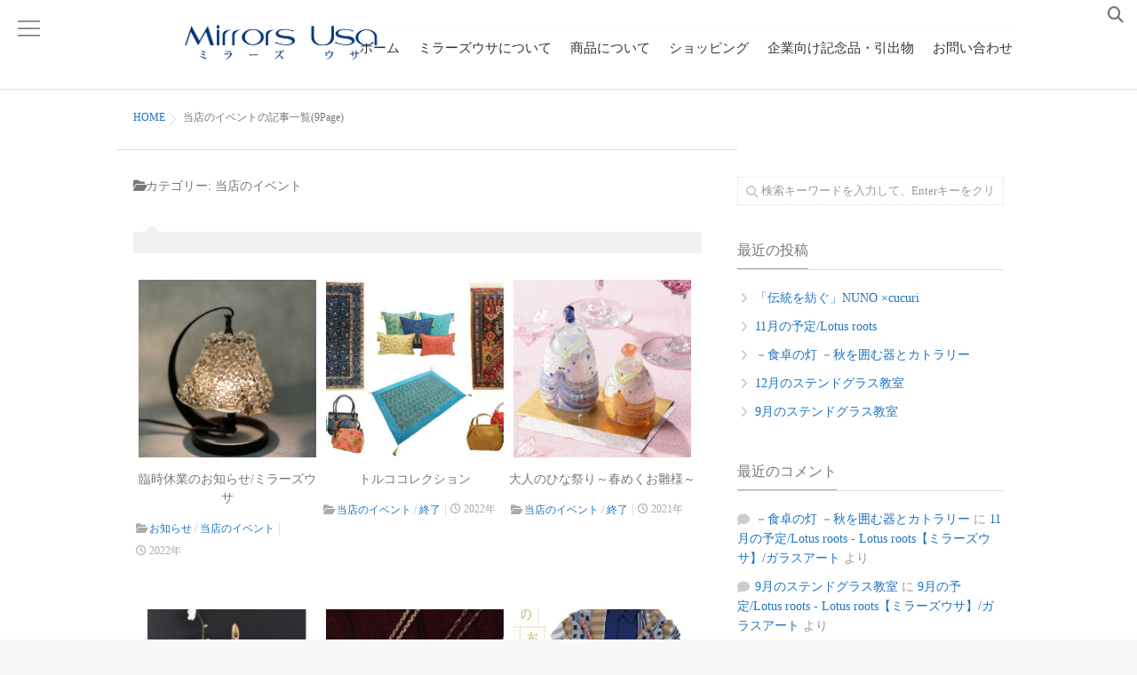

--- FILE ---
content_type: text/html; charset=UTF-8
request_url: https://m-usa.co.jp/?cat=61&paged=9
body_size: 10036
content:
<!DOCTYPE html> <!--[if lt IE 7 ]><html dir="ltr" lang="ja" prefix="og: https://ogp.me/ns#" class="ie6 oldie no-js"> <![endif]--> <!--[if IE 7 ]><html dir="ltr" lang="ja" prefix="og: https://ogp.me/ns#" class="ie7 oldie no-js"> <![endif]--> <!--[if IE 8 ]><html dir="ltr" lang="ja" prefix="og: https://ogp.me/ns#" class="ie8 oldie no-js"> <![endif]--> <!--[if IE 9 ]><html dir="ltr" lang="ja" prefix="og: https://ogp.me/ns#" class="ie9 no-js"> <![endif]--> <!--[if (gt IE 9)|!(IE)]><!--><html dir="ltr" lang="ja" prefix="og: https://ogp.me/ns#" class="js"> <!--<![endif]--><head><meta charset="UTF-8"><link media="all" href="https://m-usa.co.jp/wp-content/cache/autoptimize/css/autoptimize_41a2d2ae93c8162d2b2b71c2195f04e1.css" rel="stylesheet"><title>当店のイベント - Lotus roots【ミラーズウサ】/ガラスアート - Page 9</title><meta name="description" content="- Page 9" /><meta name="robots" content="noindex, nofollow, max-image-preview:large" /><link rel="canonical" href="https://m-usa.co.jp/?cat=61/page/9" /><link rel="prev" href="https://m-usa.co.jp/?cat=61&#038;paged=8" /><meta name="generator" content="All in One SEO (AIOSEO) 4.8.8" /> <script type="application/ld+json" class="aioseo-schema">{"@context":"https:\/\/schema.org","@graph":[{"@type":"BreadcrumbList","@id":"https:\/\/m-usa.co.jp\/?cat=61&paged=9#breadcrumblist","itemListElement":[{"@type":"ListItem","@id":"https:\/\/m-usa.co.jp#listItem","position":1,"name":"\u30db\u30fc\u30e0","item":"https:\/\/m-usa.co.jp","nextItem":{"@type":"ListItem","@id":"https:\/\/m-usa.co.jp\/?cat=61#listItem","name":"\u5f53\u5e97\u306e\u30a4\u30d9\u30f3\u30c8"}},{"@type":"ListItem","@id":"https:\/\/m-usa.co.jp\/?cat=61#listItem","position":2,"name":"\u5f53\u5e97\u306e\u30a4\u30d9\u30f3\u30c8","item":"https:\/\/m-usa.co.jp\/?cat=61","nextItem":{"@type":"ListItem","@id":"https:\/\/m-usa.co.jp#listItem","name":"\u30da\u30fc\u30b8 9"},"previousItem":{"@type":"ListItem","@id":"https:\/\/m-usa.co.jp#listItem","name":"\u30db\u30fc\u30e0"}},{"@type":"ListItem","@id":"https:\/\/m-usa.co.jp#listItem","position":3,"name":"\u30da\u30fc\u30b8 9","previousItem":{"@type":"ListItem","@id":"https:\/\/m-usa.co.jp\/?cat=61#listItem","name":"\u5f53\u5e97\u306e\u30a4\u30d9\u30f3\u30c8"}}]},{"@type":"CollectionPage","@id":"https:\/\/m-usa.co.jp\/?cat=61&paged=9#collectionpage","url":"https:\/\/m-usa.co.jp\/?cat=61&paged=9","name":"\u5f53\u5e97\u306e\u30a4\u30d9\u30f3\u30c8 - Lotus roots\u3010\u30df\u30e9\u30fc\u30ba\u30a6\u30b5\u3011\/\u30ac\u30e9\u30b9\u30a2\u30fc\u30c8 - Page 9","description":"- Page 9","inLanguage":"ja","isPartOf":{"@id":"https:\/\/m-usa.co.jp\/#website"},"breadcrumb":{"@id":"https:\/\/m-usa.co.jp\/?cat=61&paged=9#breadcrumblist"}},{"@type":"Organization","@id":"https:\/\/m-usa.co.jp\/#organization","name":"Mirror's Usa\u3010\u30df\u30e9\u30fc\u30ba\u30a6\u30b5\u3011","description":"\u30ac\u30e9\u30b9\u30a2\u30fc\u30c8\u4f5c\u54c1\u306e\u5236\u4f5c\u8ca9\u58f2\u30fb\u30bb\u30ec\u30af\u30c8\u30b7\u30e7\u30c3\u30d7","url":"https:\/\/m-usa.co.jp\/","telephone":"+81897563637","logo":{"@type":"ImageObject","url":"https:\/\/m-usa.co.jp\/wp-content\/uploads\/2021\/05\/logo02.png","@id":"https:\/\/m-usa.co.jp\/?cat=61&paged=9\/#organizationLogo","width":1000,"height":363},"image":{"@id":"https:\/\/m-usa.co.jp\/?cat=61&paged=9\/#organizationLogo"}},{"@type":"WebSite","@id":"https:\/\/m-usa.co.jp\/#website","url":"https:\/\/m-usa.co.jp\/","name":"Mirror's Usa\u3010\u30df\u30e9\u30fc\u30ba\u30a6\u30b5\u3011\/\u30ac\u30e9\u30b9\u30a2\u30fc\u30c8","description":"\u30ac\u30e9\u30b9\u30a2\u30fc\u30c8\u4f5c\u54c1\u306e\u5236\u4f5c\u8ca9\u58f2\u30fb\u30bb\u30ec\u30af\u30c8\u30b7\u30e7\u30c3\u30d7","inLanguage":"ja","publisher":{"@id":"https:\/\/m-usa.co.jp\/#organization"}}]}</script> <meta http-equiv="Expires" content="604800"><meta http-equiv="X-UA-Compatible" content="IE=edge,chrome=1" /><meta name="viewport" content="width=device-width, initial-scale=1.0"><link rel='dns-prefetch' href='//ajax.googleapis.com' /><link rel='dns-prefetch' href='//maps.google.com' /><link rel="alternate" type="application/rss+xml" title="Lotus roots【ミラーズウサ】/ガラスアート &raquo; フィード" href="https://m-usa.co.jp/?feed=rss2" /><link rel="alternate" type="application/rss+xml" title="Lotus roots【ミラーズウサ】/ガラスアート &raquo; コメントフィード" href="https://m-usa.co.jp/?feed=comments-rss2" /><link rel="alternate" type="application/rss+xml" title="Lotus roots【ミラーズウサ】/ガラスアート &raquo; 当店のイベント カテゴリーのフィード" href="https://m-usa.co.jp/?feed=rss2&#038;cat=61" />  <script src="//www.googletagmanager.com/gtag/js?id=G-F309Z2N7C1"  data-cfasync="false" data-wpfc-render="false" type="text/javascript" async></script> <script data-cfasync="false" data-wpfc-render="false" type="text/javascript">var mi_version = '9.10.0';
				var mi_track_user = true;
				var mi_no_track_reason = '';
								var MonsterInsightsDefaultLocations = {"page_location":"https:\/\/m-usa.co.jp\/?cat=61&paged=9"};
								if ( typeof MonsterInsightsPrivacyGuardFilter === 'function' ) {
					var MonsterInsightsLocations = (typeof MonsterInsightsExcludeQuery === 'object') ? MonsterInsightsPrivacyGuardFilter( MonsterInsightsExcludeQuery ) : MonsterInsightsPrivacyGuardFilter( MonsterInsightsDefaultLocations );
				} else {
					var MonsterInsightsLocations = (typeof MonsterInsightsExcludeQuery === 'object') ? MonsterInsightsExcludeQuery : MonsterInsightsDefaultLocations;
				}

								var disableStrs = [
										'ga-disable-G-F309Z2N7C1',
									];

				/* Function to detect opted out users */
				function __gtagTrackerIsOptedOut() {
					for (var index = 0; index < disableStrs.length; index++) {
						if (document.cookie.indexOf(disableStrs[index] + '=true') > -1) {
							return true;
						}
					}

					return false;
				}

				/* Disable tracking if the opt-out cookie exists. */
				if (__gtagTrackerIsOptedOut()) {
					for (var index = 0; index < disableStrs.length; index++) {
						window[disableStrs[index]] = true;
					}
				}

				/* Opt-out function */
				function __gtagTrackerOptout() {
					for (var index = 0; index < disableStrs.length; index++) {
						document.cookie = disableStrs[index] + '=true; expires=Thu, 31 Dec 2099 23:59:59 UTC; path=/';
						window[disableStrs[index]] = true;
					}
				}

				if ('undefined' === typeof gaOptout) {
					function gaOptout() {
						__gtagTrackerOptout();
					}
				}
								window.dataLayer = window.dataLayer || [];

				window.MonsterInsightsDualTracker = {
					helpers: {},
					trackers: {},
				};
				if (mi_track_user) {
					function __gtagDataLayer() {
						dataLayer.push(arguments);
					}

					function __gtagTracker(type, name, parameters) {
						if (!parameters) {
							parameters = {};
						}

						if (parameters.send_to) {
							__gtagDataLayer.apply(null, arguments);
							return;
						}

						if (type === 'event') {
														parameters.send_to = monsterinsights_frontend.v4_id;
							var hookName = name;
							if (typeof parameters['event_category'] !== 'undefined') {
								hookName = parameters['event_category'] + ':' + name;
							}

							if (typeof MonsterInsightsDualTracker.trackers[hookName] !== 'undefined') {
								MonsterInsightsDualTracker.trackers[hookName](parameters);
							} else {
								__gtagDataLayer('event', name, parameters);
							}
							
						} else {
							__gtagDataLayer.apply(null, arguments);
						}
					}

					__gtagTracker('js', new Date());
					__gtagTracker('set', {
						'developer_id.dZGIzZG': true,
											});
					if ( MonsterInsightsLocations.page_location ) {
						__gtagTracker('set', MonsterInsightsLocations);
					}
										__gtagTracker('config', 'G-F309Z2N7C1', {"forceSSL":"true","link_attribution":"true"} );
										window.gtag = __gtagTracker;										(function () {
						/* https://developers.google.com/analytics/devguides/collection/analyticsjs/ */
						/* ga and __gaTracker compatibility shim. */
						var noopfn = function () {
							return null;
						};
						var newtracker = function () {
							return new Tracker();
						};
						var Tracker = function () {
							return null;
						};
						var p = Tracker.prototype;
						p.get = noopfn;
						p.set = noopfn;
						p.send = function () {
							var args = Array.prototype.slice.call(arguments);
							args.unshift('send');
							__gaTracker.apply(null, args);
						};
						var __gaTracker = function () {
							var len = arguments.length;
							if (len === 0) {
								return;
							}
							var f = arguments[len - 1];
							if (typeof f !== 'object' || f === null || typeof f.hitCallback !== 'function') {
								if ('send' === arguments[0]) {
									var hitConverted, hitObject = false, action;
									if ('event' === arguments[1]) {
										if ('undefined' !== typeof arguments[3]) {
											hitObject = {
												'eventAction': arguments[3],
												'eventCategory': arguments[2],
												'eventLabel': arguments[4],
												'value': arguments[5] ? arguments[5] : 1,
											}
										}
									}
									if ('pageview' === arguments[1]) {
										if ('undefined' !== typeof arguments[2]) {
											hitObject = {
												'eventAction': 'page_view',
												'page_path': arguments[2],
											}
										}
									}
									if (typeof arguments[2] === 'object') {
										hitObject = arguments[2];
									}
									if (typeof arguments[5] === 'object') {
										Object.assign(hitObject, arguments[5]);
									}
									if ('undefined' !== typeof arguments[1].hitType) {
										hitObject = arguments[1];
										if ('pageview' === hitObject.hitType) {
											hitObject.eventAction = 'page_view';
										}
									}
									if (hitObject) {
										action = 'timing' === arguments[1].hitType ? 'timing_complete' : hitObject.eventAction;
										hitConverted = mapArgs(hitObject);
										__gtagTracker('event', action, hitConverted);
									}
								}
								return;
							}

							function mapArgs(args) {
								var arg, hit = {};
								var gaMap = {
									'eventCategory': 'event_category',
									'eventAction': 'event_action',
									'eventLabel': 'event_label',
									'eventValue': 'event_value',
									'nonInteraction': 'non_interaction',
									'timingCategory': 'event_category',
									'timingVar': 'name',
									'timingValue': 'value',
									'timingLabel': 'event_label',
									'page': 'page_path',
									'location': 'page_location',
									'title': 'page_title',
									'referrer' : 'page_referrer',
								};
								for (arg in args) {
																		if (!(!args.hasOwnProperty(arg) || !gaMap.hasOwnProperty(arg))) {
										hit[gaMap[arg]] = args[arg];
									} else {
										hit[arg] = args[arg];
									}
								}
								return hit;
							}

							try {
								f.hitCallback();
							} catch (ex) {
							}
						};
						__gaTracker.create = newtracker;
						__gaTracker.getByName = newtracker;
						__gaTracker.getAll = function () {
							return [];
						};
						__gaTracker.remove = noopfn;
						__gaTracker.loaded = true;
						window['__gaTracker'] = __gaTracker;
					})();
									} else {
										console.log("");
					(function () {
						function __gtagTracker() {
							return null;
						}

						window['__gtagTracker'] = __gtagTracker;
						window['gtag'] = __gtagTracker;
					})();
									}</script>  <script data-cfasync="false" data-wpfc-render="false" type="text/javascript" id='monsterinsights-frontend-script-js-extra'>var monsterinsights_frontend = {"js_events_tracking":"true","download_extensions":"doc,pdf,ppt,zip,xls,docx,pptx,xlsx","inbound_paths":"[{\"path\":\"\\\/go\\\/\",\"label\":\"affiliate\"},{\"path\":\"\\\/recommend\\\/\",\"label\":\"affiliate\"}]","home_url":"https:\/\/m-usa.co.jp","hash_tracking":"false","v4_id":"G-F309Z2N7C1"};</script> <script type="text/javascript" src="//ajax.googleapis.com/ajax/libs/jquery/2.2.4/jquery.min.js?ver=6.8.3" id="jquery-js"></script> <script type="text/javascript" src="//maps.google.com/maps/api/js?key=AIzaSyD9zEckLRQOZ3-bu0v09D3XLNiaOWL4jLQ" id="googlemaps-js"></script> <link rel="https://api.w.org/" href="https://m-usa.co.jp/index.php?rest_route=/" /><link rel="alternate" title="JSON" type="application/json" href="https://m-usa.co.jp/index.php?rest_route=/wp/v2/categories/61" /><link rel="EditURI" type="application/rsd+xml" title="RSD" href="https://m-usa.co.jp/xmlrpc.php?rsd" /><meta property="og:type" content="blog" /><meta property="og:title" content="当店のイベント - Lotus roots【ミラーズウサ】/ガラスアート - Page 9" /><meta property="og:description" content="" /><meta property="og:url" content="https://m-usa.co.jp/?cat=61&#038;paged=9" /><meta property="og:image" content="" /><meta property="og:site_name" content="Lotus roots【ミラーズウサ】/ガラスアート" /><meta property="og:locale" content="ja_JP" /><meta name="twitter:card" content="summary" /><meta name="twitter:site" content="@" /><link rel="shortcut icon" href="https://m-usa.co.jp/wp-content/uploads/2021/05/cropped-logo_tate.png" /><link rel="apple-touch-icon-precomposed" href="https://m-usa.co.jp/wp-content/uploads/2021/05/cropped-logo_tate.png" /> <!--[if lt IE 9]> <script src="https://m-usa.co.jp/wp-content/themes/marble/js/ie/html5.js"></script> <script src="https://m-usa.co.jp/wp-content/themes/marble/js/ie/selectivizr.js"></script> <![endif]--><link rel="icon" href="https://m-usa.co.jp/wp-content/uploads/2021/05/cropped-logo_tate-100x100.png" sizes="32x32" /><link rel="icon" href="https://m-usa.co.jp/wp-content/uploads/2021/05/cropped-logo_tate-200x200.png" sizes="192x192" /><link rel="apple-touch-icon" href="https://m-usa.co.jp/wp-content/uploads/2021/05/cropped-logo_tate-200x200.png" /><meta name="msapplication-TileImage" content="https://m-usa.co.jp/wp-content/uploads/2021/05/cropped-logo_tate-300x300.png" /></head><body class="archive paged category category-event category-61 paged-9 category-paged-9 wp-theme-marble col-2cl full-width topbar-enabled chrome"><div id="loading"><div class="loader"></div></div><div id="wrapper"><div id="wrapper_inner"><header id="header" class="header-style-2 header-fixed"> <a href="#menu"> <span id="nav-smart" class="menu wow fadeInLeft"><div class="menu1"></div><div class="menu2"></div><div class="menu3"></div> </span> </a><div id="heaerd_soc_icons"><ul class="social-links"><li><a rel="nofollow" title="Instagram" href="https://www.instagram.com/mirrors_usa/" ><i class="fa file:///C:/Users/mirrors-usa.DESKTOP-EOQPVQS/Downloads/instagram(2).svg" style="color: #85a4bf;"></i></a></li><li><a rel="nofollow" title="Facebook" href="https://www.facebook.com/mirrors.usa/" target="Array"><i class="fa " style="color: #87a5bf;"></i></a></li></ul></div><div class="toggle-search wow fadeInUp"><i class="fa fa-search"></i></div><div class="search-expand"><div class="search-expand-inner"><form method="get" class="searchform themeform" action="https://m-usa.co.jp/"><div> <input type="text" class="search" name="s" onblur="if(this.value=='')this.value='検索キーワードを入力して、Enterキーをクリックします';" onfocus="if(this.value=='検索キーワードを入力して、Enterキーをクリックします')this.value='';" value="検索キーワードを入力して、Enterキーをクリックします" /></div></form></div></div><div id="header-inner" class="container-inner"><div id="logo-small" class="wow fadeInDown"><h1 class="site-title"><a href="https://m-usa.co.jp/" rel="home" itemprop="item"><img src="https://m-usa.co.jp/wp-content/uploads/2021/05/logo02.png" alt="Lotus roots【ミラーズウサ】/ガラスアート"></a></h1></div><nav  id="nav-topbar"><div class="nav-wrap container wow fadeIn"><ul id="menu-all-pages" class="nav container-inner group"><li id="menu-item-26025" class="menu-item menu-item-type-custom menu-item-object-custom menu-item-home menu-item-26025"><a href="https://m-usa.co.jp/">ホーム<div class='menu_description'></div></a></li><li id="menu-item-26026" class="menu-item menu-item-type-post_type menu-item-object-page menu-item-26026"><a href="https://m-usa.co.jp/?page_id=25975">ミラーズウサについて<div class='menu_description'></div></a></li><li id="menu-item-26027" class="menu-item menu-item-type-post_type menu-item-object-page menu-item-26027"><a href="https://m-usa.co.jp/?page_id=25979">商品について<div class='menu_description'></div></a></li><li id="menu-item-28819" class="menu-item menu-item-type-custom menu-item-object-custom menu-item-28819"><a href="https://mirrorsusa.thebase.in">ショッピング<div class='menu_description'></div></a></li><li id="menu-item-26028" class="menu-item menu-item-type-post_type menu-item-object-page menu-item-26028"><a href="https://m-usa.co.jp/?page_id=25981">企業向け記念品・引出物<div class='menu_description'></div></a></li><li id="menu-item-26266" class="menu-item menu-item-type-post_type menu-item-object-page menu-item-26266"><a href="https://m-usa.co.jp/?page_id=26029">お問い合わせ<div class='menu_description'></div></a></li></ul></div></nav></div></header><div class="container" id="page"><div id="head_space" class="clearfix"></div><div class="container-inner"><div class="main"><div class="main-inner group"><div id="breadcrumb"><ul id="breadcrumb_list" itemscope itemtype="https://schema.org/BreadcrumbList"><li class="breadcrumb-home" itemprop="itemListElement" itemscope="" itemtype="http://schema.org/ListItem"> <span class="icon-home"></span> <a href="https://m-usa.co.jp" itemprop="item"><span itemprop="name">HOME</span></a><meta itemprop="position" content="1"></li><div class="icon-basics-07"></div><li itemprop="itemListElement" itemscope="" itemtype="http://schema.org/ListItem"><h1 itemprop="name">当店のイベントの記事一覧(9Page)</h1><meta itemprop="position" content="2"></li></ul></div><section class="content"><div class="page-title pad"><h1 class="entry-title"><i class="fa fa-folder-open"></i>カテゴリー: <span>当店のイベント</span></h1></div><div class="pad group"><div class="notebox"></div><div id="grid-shuffle"><div id="grid" class="row-fluid"><article id="post-26842" class="group post-standard post-26842 post type-post status-publish format-standard has-post-thumbnail hentry category-63 category-event"><div class="post-inner post-hover"><div class="post-thumbnail lim-effect"><div class="post-thumb-category"> <a style="background-color: #666; color: #fff;" href="https://m-usa.co.jp/?cat=63">お知らせ</a> <a style="background-color: #666; color: #fff;" href="https://m-usa.co.jp/?cat=61">当店のイベント</a></div> <a href="https://m-usa.co.jp/?p=26842" title="臨時休業のお知らせ/ミラーズウサ"><div class="thumbnail-overlayer"></div> <img width="520" height="520" src="https://m-usa.co.jp/wp-content/uploads/2022/04/IMG_8410-520x520.jpg" class="attachment-thumb-medium size-thumb-medium wp-post-image" alt="" decoding="async" fetchpriority="high" srcset="https://m-usa.co.jp/wp-content/uploads/2022/04/IMG_8410-520x520.jpg 520w, https://m-usa.co.jp/wp-content/uploads/2022/04/IMG_8410-150x150.jpg 150w, https://m-usa.co.jp/wp-content/uploads/2022/04/IMG_8410-100x100.jpg 100w, https://m-usa.co.jp/wp-content/uploads/2022/04/IMG_8410-200x200.jpg 200w" sizes="(max-width: 520px) 100vw, 520px" /> </a> <a class="post-comments" href="https://m-usa.co.jp/?p=26842#respond"><span><i class="fa fa-comment"></i> 0 </span></a><div class="hover-one"></div><div class="hover-two"></div></div><div class="post-content"><div class="post_description"><h2 class="post-title"> <a href="https://m-usa.co.jp/?p=26842" rel="bookmark" title="臨時休業のお知らせ/ミラーズウサ"> 臨時休業のお知らせ/ミラーズウサ </a></h2><div class="post-meta group"><div class="post-byline"> <i class="fa fa-folder-open"></i> <a href="https://m-usa.co.jp/?cat=63" rel="category">お知らせ</a> / <a href="https://m-usa.co.jp/?cat=61" rel="category">当店のイベント</a></div><div class="post-byline"><i class="fa fa-clock-o"></i> 2022年</div></div></div></div></div></article><article id="post-26534" class="group post-standard post-26534 post type-post status-publish format-standard has-post-thumbnail hentry category-event category-ended"><div class="post-inner post-hover"><div class="post-thumbnail lim-effect"><div class="post-thumb-category"> <a style="background-color: #666; color: #fff;" href="https://m-usa.co.jp/?cat=61">当店のイベント</a> <a style="background-color: #666; color: #fff;" href="https://m-usa.co.jp/?cat=66">終了</a></div> <a href="https://m-usa.co.jp/?p=26534" title="トルココレクション"><div class="thumbnail-overlayer"></div> <img width="520" height="520" src="https://m-usa.co.jp/wp-content/uploads/2022/02/hp-520x520.jpg" class="attachment-thumb-medium size-thumb-medium wp-post-image" alt="" decoding="async" srcset="https://m-usa.co.jp/wp-content/uploads/2022/02/hp-520x520.jpg 520w, https://m-usa.co.jp/wp-content/uploads/2022/02/hp-150x150.jpg 150w, https://m-usa.co.jp/wp-content/uploads/2022/02/hp-100x100.jpg 100w, https://m-usa.co.jp/wp-content/uploads/2022/02/hp-200x200.jpg 200w" sizes="(max-width: 520px) 100vw, 520px" /> </a> <a class="post-comments" href="https://m-usa.co.jp/?p=26534#respond"><span><i class="fa fa-comment"></i> 0 </span></a><div class="hover-one"></div><div class="hover-two"></div></div><div class="post-content"><div class="post_description"><h2 class="post-title"> <a href="https://m-usa.co.jp/?p=26534" rel="bookmark" title="トルココレクション"> トルココレクション </a></h2><div class="post-meta group"><div class="post-byline"> <i class="fa fa-folder-open"></i> <a href="https://m-usa.co.jp/?cat=61" rel="category">当店のイベント</a> / <a href="https://m-usa.co.jp/?cat=66" rel="category">終了</a></div><div class="post-byline"><i class="fa fa-clock-o"></i> 2022年</div></div></div></div></div></article><article id="post-26246" class="group post-standard post-26246 post type-post status-publish format-standard has-post-thumbnail hentry category-event category-ended"><div class="post-inner post-hover"><div class="post-thumbnail lim-effect"><div class="post-thumb-category"> <a style="background-color: #666; color: #fff;" href="https://m-usa.co.jp/?cat=61">当店のイベント</a> <a style="background-color: #666; color: #fff;" href="https://m-usa.co.jp/?cat=66">終了</a></div> <a href="https://m-usa.co.jp/?p=26246" title="大人のひな祭り～春めくお雛様～"><div class="thumbnail-overlayer"></div> <img width="520" height="520" src="https://m-usa.co.jp/wp-content/uploads/2021/10/dm3-1-520x520.jpg" class="attachment-thumb-medium size-thumb-medium wp-post-image" alt="" decoding="async" srcset="https://m-usa.co.jp/wp-content/uploads/2021/10/dm3-1-520x520.jpg 520w, https://m-usa.co.jp/wp-content/uploads/2021/10/dm3-1-150x150.jpg 150w, https://m-usa.co.jp/wp-content/uploads/2021/10/dm3-1-100x100.jpg 100w, https://m-usa.co.jp/wp-content/uploads/2021/10/dm3-1-200x200.jpg 200w" sizes="(max-width: 520px) 100vw, 520px" /> </a> <a class="post-comments" href="https://m-usa.co.jp/?p=26246#respond"><span><i class="fa fa-comment"></i> 0 </span></a><div class="hover-one"></div><div class="hover-two"></div></div><div class="post-content"><div class="post_description"><h2 class="post-title"> <a href="https://m-usa.co.jp/?p=26246" rel="bookmark" title="大人のひな祭り～春めくお雛様～"> 大人のひな祭り～春めくお雛様～ </a></h2><div class="post-meta group"><div class="post-byline"> <i class="fa fa-folder-open"></i> <a href="https://m-usa.co.jp/?cat=61" rel="category">当店のイベント</a> / <a href="https://m-usa.co.jp/?cat=66" rel="category">終了</a></div><div class="post-byline"><i class="fa fa-clock-o"></i> 2021年</div></div></div></div></div></article><article id="post-26151" class="group post-standard post-26151 post type-post status-publish format-standard has-post-thumbnail hentry category-event category-ended"><div class="post-inner post-hover"><div class="post-thumbnail lim-effect"><div class="post-thumb-category"> <a style="background-color: #666; color: #fff;" href="https://m-usa.co.jp/?cat=61">当店のイベント</a> <a style="background-color: #666; color: #fff;" href="https://m-usa.co.jp/?cat=66">終了</a></div> <a href="https://m-usa.co.jp/?p=26151" title="迎春 ～ハレの日を祝う～"><div class="thumbnail-overlayer"></div> <img width="520" height="520" src="https://m-usa.co.jp/wp-content/uploads/2021/05/迎春2-520x520.jpg" class="attachment-thumb-medium size-thumb-medium wp-post-image" alt="" decoding="async" loading="lazy" srcset="https://m-usa.co.jp/wp-content/uploads/2021/05/迎春2-520x520.jpg 520w, https://m-usa.co.jp/wp-content/uploads/2021/05/迎春2-150x150.jpg 150w, https://m-usa.co.jp/wp-content/uploads/2021/05/迎春2-100x100.jpg 100w, https://m-usa.co.jp/wp-content/uploads/2021/05/迎春2-200x200.jpg 200w, https://m-usa.co.jp/wp-content/uploads/2021/05/迎春2.jpg 240w" sizes="auto, (max-width: 520px) 100vw, 520px" /> </a> <a class="post-comments" href="https://m-usa.co.jp/?p=26151#respond"><span><i class="fa fa-comment"></i> 0 </span></a><div class="hover-one"></div><div class="hover-two"></div></div><div class="post-content"><div class="post_description"><h2 class="post-title"> <a href="https://m-usa.co.jp/?p=26151" rel="bookmark" title="迎春 ～ハレの日を祝う～"> 迎春 ～ハレの日を祝う～ </a></h2><div class="post-meta group"><div class="post-byline"> <i class="fa fa-folder-open"></i> <a href="https://m-usa.co.jp/?cat=61" rel="category">当店のイベント</a> / <a href="https://m-usa.co.jp/?cat=66" rel="category">終了</a></div><div class="post-byline"><i class="fa fa-clock-o"></i> 2021年</div></div></div></div></div></article><article id="post-26156" class="group post-standard post-26156 post type-post status-publish format-standard has-post-thumbnail hentry category-event category-ended"><div class="post-inner post-hover"><div class="post-thumbnail lim-effect"><div class="post-thumb-category"> <a style="background-color: #666; color: #fff;" href="https://m-usa.co.jp/?cat=61">当店のイベント</a> <a style="background-color: #666; color: #fff;" href="https://m-usa.co.jp/?cat=66">終了</a></div> <a href="https://m-usa.co.jp/?p=26156" title="古代スタイルジュエリー展"><div class="thumbnail-overlayer"></div> <img width="520" height="520" src="https://m-usa.co.jp/wp-content/uploads/2021/05/古代スタイル-520x520.jpg" class="attachment-thumb-medium size-thumb-medium wp-post-image" alt="" decoding="async" loading="lazy" srcset="https://m-usa.co.jp/wp-content/uploads/2021/05/古代スタイル-520x520.jpg 520w, https://m-usa.co.jp/wp-content/uploads/2021/05/古代スタイル-150x150.jpg 150w, https://m-usa.co.jp/wp-content/uploads/2021/05/古代スタイル-100x100.jpg 100w, https://m-usa.co.jp/wp-content/uploads/2021/05/古代スタイル-200x200.jpg 200w, https://m-usa.co.jp/wp-content/uploads/2021/05/古代スタイル.jpg 192w" sizes="auto, (max-width: 520px) 100vw, 520px" /> </a> <a class="post-comments" href="https://m-usa.co.jp/?p=26156#respond"><span><i class="fa fa-comment"></i> 0 </span></a><div class="hover-one"></div><div class="hover-two"></div></div><div class="post-content"><div class="post_description"><h2 class="post-title"> <a href="https://m-usa.co.jp/?p=26156" rel="bookmark" title="古代スタイルジュエリー展"> 古代スタイルジュエリー展 </a></h2><div class="post-meta group"><div class="post-byline"> <i class="fa fa-folder-open"></i> <a href="https://m-usa.co.jp/?cat=61" rel="category">当店のイベント</a> / <a href="https://m-usa.co.jp/?cat=66" rel="category">終了</a></div><div class="post-byline"><i class="fa fa-clock-o"></i> 2021年</div></div></div></div></div></article><article id="post-26112" class="group post-standard post-26112 post type-post status-publish format-standard has-post-thumbnail hentry category-event tag-nuno"><div class="post-inner post-hover"><div class="post-thumbnail lim-effect"><div class="post-thumb-category"> <a style="background-color: #666; color: #fff;" href="https://m-usa.co.jp/?cat=61">当店のイベント</a></div> <a href="https://m-usa.co.jp/?p=26112" title="秋の布市場"><div class="thumbnail-overlayer"></div> <img width="520" height="520" src="https://m-usa.co.jp/wp-content/uploads/2021/11/0901-520x520.jpeg" class="attachment-thumb-medium size-thumb-medium wp-post-image" alt="" decoding="async" loading="lazy" srcset="https://m-usa.co.jp/wp-content/uploads/2021/11/0901-520x520.jpeg 520w, https://m-usa.co.jp/wp-content/uploads/2021/11/0901-150x150.jpeg 150w, https://m-usa.co.jp/wp-content/uploads/2021/11/0901-100x100.jpeg 100w, https://m-usa.co.jp/wp-content/uploads/2021/11/0901-200x200.jpeg 200w" sizes="auto, (max-width: 520px) 100vw, 520px" /> </a> <a class="post-comments" href="https://m-usa.co.jp/?p=26112#respond"><span><i class="fa fa-comment"></i> 0 </span></a><div class="hover-one"></div><div class="hover-two"></div></div><div class="post-content"><div class="post_description"><h2 class="post-title"> <a href="https://m-usa.co.jp/?p=26112" rel="bookmark" title="秋の布市場"> 秋の布市場 </a></h2><div class="post-meta group"><div class="post-byline"> <i class="fa fa-folder-open"></i> <a href="https://m-usa.co.jp/?cat=61" rel="category">当店のイベント</a></div><div class="post-byline"><i class="fa fa-clock-o"></i> 2021年</div></div></div></div></div></article><article id="post-26115" class="group post-standard post-26115 post type-post status-publish format-standard has-post-thumbnail hentry category-event"><div class="post-inner post-hover"><div class="post-thumbnail lim-effect"><div class="post-thumb-category"> <a style="background-color: #666; color: #fff;" href="https://m-usa.co.jp/?cat=61">当店のイベント</a></div> <a href="https://m-usa.co.jp/?p=26115" title="伊集院真理子 ～鍋と暮らし～"><div class="thumbnail-overlayer"></div> <img width="520" height="520" src="https://m-usa.co.jp/wp-content/uploads/2021/11/0901a-520x520.jpeg" class="attachment-thumb-medium size-thumb-medium wp-post-image" alt="" decoding="async" loading="lazy" srcset="https://m-usa.co.jp/wp-content/uploads/2021/11/0901a-520x520.jpeg 520w, https://m-usa.co.jp/wp-content/uploads/2021/11/0901a-150x150.jpeg 150w, https://m-usa.co.jp/wp-content/uploads/2021/11/0901a-100x100.jpeg 100w, https://m-usa.co.jp/wp-content/uploads/2021/11/0901a-200x200.jpeg 200w" sizes="auto, (max-width: 520px) 100vw, 520px" /> </a> <a class="post-comments" href="https://m-usa.co.jp/?p=26115#respond"><span><i class="fa fa-comment"></i> 0 </span></a><div class="hover-one"></div><div class="hover-two"></div></div><div class="post-content"><div class="post_description"><h2 class="post-title"> <a href="https://m-usa.co.jp/?p=26115" rel="bookmark" title="伊集院真理子 ～鍋と暮らし～"> 伊集院真理子 ～鍋と暮らし～ </a></h2><div class="post-meta group"><div class="post-byline"> <i class="fa fa-folder-open"></i> <a href="https://m-usa.co.jp/?cat=61" rel="category">当店のイベント</a></div><div class="post-byline"><i class="fa fa-clock-o"></i> 2021年</div></div></div></div></div></article><article id="post-26194" class="group post-standard post-26194 post type-post status-publish format-standard has-post-thumbnail hentry category-event"><div class="post-inner post-hover"><div class="post-thumbnail lim-effect"><div class="post-thumb-category"> <a style="background-color: #666; color: #fff;" href="https://m-usa.co.jp/?cat=61">当店のイベント</a></div> <a href="https://m-usa.co.jp/?p=26194" title="クリアランスセール"><div class="thumbnail-overlayer"></div> <img width="520" height="520" src="https://m-usa.co.jp/wp-content/uploads/2021/05/sale-520x520.jpeg" class="attachment-thumb-medium size-thumb-medium wp-post-image" alt="" decoding="async" loading="lazy" srcset="https://m-usa.co.jp/wp-content/uploads/2021/05/sale-520x520.jpeg 520w, https://m-usa.co.jp/wp-content/uploads/2021/05/sale-150x150.jpeg 150w, https://m-usa.co.jp/wp-content/uploads/2021/05/sale-100x100.jpeg 100w, https://m-usa.co.jp/wp-content/uploads/2021/05/sale-200x200.jpeg 200w" sizes="auto, (max-width: 520px) 100vw, 520px" /> </a> <a class="post-comments" href="https://m-usa.co.jp/?p=26194#respond"><span><i class="fa fa-comment"></i> 0 </span></a><div class="hover-one"></div><div class="hover-two"></div></div><div class="post-content"><div class="post_description"><h2 class="post-title"> <a href="https://m-usa.co.jp/?p=26194" rel="bookmark" title="クリアランスセール"> クリアランスセール </a></h2><div class="post-meta group"><div class="post-byline"> <i class="fa fa-folder-open"></i> <a href="https://m-usa.co.jp/?cat=61" rel="category">当店のイベント</a></div><div class="post-byline"><i class="fa fa-clock-o"></i> 2021年</div></div></div></div></div></article><article id="post-15204" class="group post-standard post-15204 post type-post status-publish format-standard hentry category-usablog category-event category-ended tag-70"><div class="post-inner post-hover"><div class="post-thumbnail lim-effect"><div class="post-thumb-category"> <a style="background-color: #666; color: #fff;" href="https://m-usa.co.jp/?cat=7">usablog</a> <a style="background-color: #666; color: #fff;" href="https://m-usa.co.jp/?cat=61">当店のイベント</a> <a style="background-color: #666; color: #fff;" href="https://m-usa.co.jp/?cat=66">終了</a></div> <a href="https://m-usa.co.jp/?p=15204" title="ミラーズウサ・夏のガラス教室"><div class="thumbnail-overlayer"></div> <img src="https://m-usa.co.jp/wp-content/themes/marble/img/thumb-medium.png" alt="ミラーズウサ・夏のガラス教室" /> </a> <a class="post-comments" href="https://m-usa.co.jp/?p=15204#respond"><span><i class="fa fa-comment"></i> 0 </span></a><div class="hover-one"></div><div class="hover-two"></div></div><div class="post-content"><div class="post_description"><h2 class="post-title"> <a href="https://m-usa.co.jp/?p=15204" rel="bookmark" title="ミラーズウサ・夏のガラス教室"> ミラーズウサ・夏のガラス教室 </a></h2><div class="post-meta group"><div class="post-byline"> <i class="fa fa-folder-open"></i> <a href="https://m-usa.co.jp/?cat=7" rel="category">usablog</a> / <a href="https://m-usa.co.jp/?cat=61" rel="category">当店のイベント</a> / <a href="https://m-usa.co.jp/?cat=66" rel="category">終了</a></div><div class="post-byline"><i class="fa fa-clock-o"></i> 2021年</div></div></div></div></div></article></div></div><div id="paginate" class="clearfix"><div class="pagination"><span>Page 9 / 9</span><a href='https://m-usa.co.jp/?cat=61' class="inactive" itemprop='url'>1</a><a href='https://m-usa.co.jp/?cat=61&#038;paged=2' class="inactive" itemprop='url'>2</a><a href='https://m-usa.co.jp/?cat=61&#038;paged=3' class="inactive" itemprop='url'>3</a><a href='https://m-usa.co.jp/?cat=61&#038;paged=4' class="inactive" itemprop='url'>4</a><a href='https://m-usa.co.jp/?cat=61&#038;paged=5' class="inactive" itemprop='url'>5</a><a href='https://m-usa.co.jp/?cat=61&#038;paged=6' class="inactive" itemprop='url'>6</a><a href='https://m-usa.co.jp/?cat=61&#038;paged=7' class="inactive" itemprop='url'>7</a><a href='https://m-usa.co.jp/?cat=61&#038;paged=8' class="inactive" itemprop='url'>8</a><span class="current">9</span></div></div></div></section><div class="sidebar s1"> <a class="sidebar-toggle" title="サイドバーを展開"><i class="fa icon-sidebar-toggle"></i></a><div class="sidebar-content"><div id="search-2" class="widget widget_search"><form method="get" class="searchform themeform" action="https://m-usa.co.jp/"><div> <input type="text" class="search" name="s" onblur="if(this.value=='')this.value='検索キーワードを入力して、Enterキーをクリックします';" onfocus="if(this.value=='検索キーワードを入力して、Enterキーをクリックします')this.value='';" value="検索キーワードを入力して、Enterキーをクリックします" /></div></form></div><div id="recent-posts-2" class="widget widget_recent_entries"><h3><span class="title_name">最近の投稿</span></h3><ul><li> <a href="https://m-usa.co.jp/?p=60653">「伝統を紡ぐ」NUNO ×cucuri</a></li><li> <a href="https://m-usa.co.jp/?p=57172">11月の予定/Lotus roots</a></li><li> <a href="https://m-usa.co.jp/?p=60049">－食卓の灯 －秋を囲む器とカトラリー</a></li><li> <a href="https://m-usa.co.jp/?p=60036">12月のステンドグラス教室</a></li><li> <a href="https://m-usa.co.jp/?p=57525">9月のステンドグラス教室</a></li></ul></div><div id="recent-comments-2" class="widget widget_recent_comments"><h3><span class="title_name">最近のコメント</span></h3><ul id="recentcomments"><li class="recentcomments"><a href="https://m-usa.co.jp/?p=60049#comment-30">－食卓の灯 －秋を囲む器とカトラリー</a> に <span class="comment-author-link"><a href="https://m-usa.co.jp/?p=57172" class="url" rel="ugc">11月の予定/Lotus roots - Lotus roots【ミラーズウサ】/ガラスアート</a></span> より</li><li class="recentcomments"><a href="https://m-usa.co.jp/?p=57525#comment-29">9月のステンドグラス教室</a> に <span class="comment-author-link"><a href="https://m-usa.co.jp/?p=57172" class="url" rel="ugc">9月の予定/Lotus roots - Lotus roots【ミラーズウサ】/ガラスアート</a></span> より</li><li class="recentcomments"><a href="https://m-usa.co.jp/?p=53212#comment-28">natsumeku-4名の作家によるアクセサリー展-</a> に <span class="comment-author-link"><a href="https://m-usa.co.jp/?p=51894" class="url" rel="ugc">4月の予定/Lotus roots - Mirror's Usa【ミラーズウサ】/ガラスアート</a></span> より</li><li class="recentcomments"><a href="https://m-usa.co.jp/?p=52802#comment-27">4月のステンドグラス教室「カーブが美しいアンティークな形のトレイ」</a> に <span class="comment-author-link"><a href="https://m-usa.co.jp/?p=51894" class="url" rel="ugc">4月の予定/Lotus roots - Mirror's Usa【ミラーズウサ】/ガラスアート</a></span> より</li><li class="recentcomments"><a href="https://m-usa.co.jp/?p=49462#comment-26">自分へのプレゼント</a> に <span class="comment-author-link"><a href="https://m-usa.co.jp/?p=49800" class="url" rel="ugc">12月の予定/Lotus roots - Mirror's Usa【ミラーズウサ】/ガラスアート</a></span> より</li></ul></div></div></div></div></div><div id="footer-top-widgets"><div id="custom_html-6" class="widget_text widget widget_custom_html"><div class="textwidget custom-html-widget"><div class="bannerwrap" style="margin: 10em 0;"> <a href="https://mirrorsusa.thebase.in/" target="_blank" rel="noopener" style="
 text-align: center;
 display: block;
"> <img width="400" height="195" src="https://m-usa.co.jp/wp-content/uploads/2021/05/BASEバナー2.png" class="image wp-image-26221  attachment-400x195 size-400x195" alt="" loading="lazy" style="width: auto; height: auto;" srcset="https://m-usa.co.jp/wp-content/uploads/2021/05/BASEバナー2.png 600w, http://m-usa.co.jp/wp-content/uploads/2021/05/BASEバナー2-300x147.png 300w" sizes="(max-width: 400px) 100vw, 400px"> </a></div></div></div><div id="contact_info-widget-3" class="widget contact_info"><h2 class="widgettitle">Mirrors Usa</h2><div class="contact-info-container clearfix"><div class="contact-info-column address"><div class="contact-info-icon"><span class="icon-map-marker"></span></div><div class="info-name">〒793-0030　愛媛県西条市大町844-8　店舗北側に駐車場4台有</div></div><div class="contact-info-column phone"><div class="contact-info-icon"><a href="tel:0897-56-2637"><span class="icon-call"></span></a></div><div class="info-name">0897-56-2637</div></div></div></div><div id="custom_html-4" class="widget_text widget widget_custom_html"><div class="textwidget custom-html-widget"><div class="gmap" style="margin-bottom: 6em;"> <iframe src="https://www.google.com/maps/embed?pb=!1m18!1m12!1m3!1d3311.0753209115524!2d133.18370831521128!3d33.91346098064395!2m3!1f0!2f0!3f0!3m2!1i1024!2i768!4f13.1!3m3!1m2!1s0x3551d2dacb8430f3%3A0xcf36a046829c2ca4!2z44Of44Op44O844K644Km44K1!5e0!3m2!1sja!2sjp!4v1636774472828!5m2!1sja!2sjp" width="800" height="600" style="border:0;" allowfullscreen="" loading="lazy"></iframe></div></div></div><div id="custom_html-3" class="widget_text widget widget_custom_html"><h2 class="widgettitle">お問い合わせ</h2><div class="textwidget custom-html-widget"><div class="contactform7"><div class="wpcf7 no-js" id="wpcf7-f25977-o1" lang="ja" dir="ltr" data-wpcf7-id="25977"><div class="screen-reader-response"><p role="status" aria-live="polite" aria-atomic="true"></p><ul></ul></div><form action="/?cat=61&#038;paged=9#wpcf7-f25977-o1" method="post" class="wpcf7-form init" aria-label="コンタクトフォーム" novalidate="novalidate" data-status="init"><fieldset class="hidden-fields-container"><input type="hidden" name="_wpcf7" value="25977" /><input type="hidden" name="_wpcf7_version" value="6.1.3" /><input type="hidden" name="_wpcf7_locale" value="ja" /><input type="hidden" name="_wpcf7_unit_tag" value="wpcf7-f25977-o1" /><input type="hidden" name="_wpcf7_container_post" value="0" /><input type="hidden" name="_wpcf7_posted_data_hash" value="" /></fieldset><p><label> 氏名<br /> <span class="wpcf7-form-control-wrap" data-name="your-name"><input size="40" maxlength="400" class="wpcf7-form-control wpcf7-text wpcf7-validates-as-required" aria-required="true" aria-invalid="false" value="" type="text" name="your-name" /></span> </label></p><p><label> メールアドレス<br /> <span class="wpcf7-form-control-wrap" data-name="your-email"><input size="40" maxlength="400" class="wpcf7-form-control wpcf7-email wpcf7-validates-as-required wpcf7-text wpcf7-validates-as-email" aria-required="true" aria-invalid="false" value="" type="email" name="your-email" /></span> </label></p><p><label> 題名<br /> <span class="wpcf7-form-control-wrap" data-name="your-subject"><input size="40" maxlength="400" class="wpcf7-form-control wpcf7-text wpcf7-validates-as-required" aria-required="true" aria-invalid="false" value="" type="text" name="your-subject" /></span> </label></p><p><label> メッセージ本文<br /> <span class="wpcf7-form-control-wrap" data-name="your-message"><textarea cols="40" rows="10" maxlength="2000" class="wpcf7-form-control wpcf7-textarea" aria-invalid="false" name="your-message"></textarea></span> </label></p><p><span class="wpcf7-form-control-wrap" data-name="acceptance-876"><span class="wpcf7-form-control wpcf7-acceptance optional"><span class="wpcf7-list-item"><label><input type="checkbox" name="acceptance-876" value="1" aria-invalid="false" /><span class="wpcf7-list-item-label">サイト規約に同意・承諾の上で送信します。</span></label></span></span></span></p><p><input class="wpcf7-form-control wpcf7-submit has-spinner" type="submit" value="送信" /></p><p style="display: none !important;" class="akismet-fields-container" data-prefix="_wpcf7_ak_"><label>&#916;<textarea name="_wpcf7_ak_hp_textarea" cols="45" rows="8" maxlength="100"></textarea></label><input type="hidden" id="ak_js_1" name="_wpcf7_ak_js" value="232"/><script>document.getElementById( "ak_js_1" ).setAttribute( "value", ( new Date() ).getTime() );</script></p><div class="wpcf7-response-output" aria-hidden="true"></div></form></div></div></div></div></div></div></div> <a id="move-page-top"><div id="page-top"><div class="page-top-inner"><div class="page-top-arrow"><span class="line"></span></div></div></div> </a></div><footer id="footer"><section class="container" id="footer-widgets"><div class="container-inner"><div class="pad group"></div></div></section><section class="container" id="footer-bottom"><div class="container-inner"><div class="pad group"><div class="footer_copyright"> <img id="footer-logo" src="https://m-usa.co.jp/wp-content/uploads/2021/05/logo-wh.png" alt=""><div id="copyright"><p>&copy; 2025.
 Lotus roots【ミラーズウサ】/ガラスアート              All Rights Reserved.</p></div></div><div class="oi_soc_icons clearfix"><ul class="social-links"><li><a rel="nofollow" title="Instagram" href="https://www.instagram.com/mirrors_usa/" ><i class="fa file:///C:/Users/mirrors-usa.DESKTOP-EOQPVQS/Downloads/instagram(2).svg" style="color: #85a4bf;"></i></a></li><li><a rel="nofollow" title="Facebook" href="https://www.facebook.com/mirrors.usa/" target="Array"><i class="fa " style="color: #87a5bf;"></i></a></li></ul></div><div id="move-page-top-smart"> <a href="#top"><i class="fa fa-chevron-up" aria-hidden="true"></i><p>PAGE TOP</p></a></div></div></div></section></footer></div>  <script type="text/javascript" src="https://m-usa.co.jp/wp-includes/js/dist/hooks.min.js?ver=4d63a3d491d11ffd8ac6" id="wp-hooks-js"></script> <script type="text/javascript" src="https://m-usa.co.jp/wp-includes/js/dist/i18n.min.js?ver=5e580eb46a90c2b997e6" id="wp-i18n-js"></script> <script type="text/javascript" id="wp-i18n-js-after">wp.i18n.setLocaleData( { 'text direction\u0004ltr': [ 'ltr' ] } );</script> <script type="text/javascript" id="contact-form-7-js-translations">( function( domain, translations ) {
	var localeData = translations.locale_data[ domain ] || translations.locale_data.messages;
	localeData[""].domain = domain;
	wp.i18n.setLocaleData( localeData, domain );
} )( "contact-form-7", {"translation-revision-date":"2025-10-29 09:23:50+0000","generator":"GlotPress\/4.0.3","domain":"messages","locale_data":{"messages":{"":{"domain":"messages","plural-forms":"nplurals=1; plural=0;","lang":"ja_JP"},"This contact form is placed in the wrong place.":["\u3053\u306e\u30b3\u30f3\u30bf\u30af\u30c8\u30d5\u30a9\u30fc\u30e0\u306f\u9593\u9055\u3063\u305f\u4f4d\u7f6e\u306b\u7f6e\u304b\u308c\u3066\u3044\u307e\u3059\u3002"],"Error:":["\u30a8\u30e9\u30fc:"]}},"comment":{"reference":"includes\/js\/index.js"}} );</script> <script type="text/javascript" id="contact-form-7-js-before">var wpcf7 = {
    "api": {
        "root": "https:\/\/m-usa.co.jp\/index.php?rest_route=\/",
        "namespace": "contact-form-7\/v1"
    },
    "cached": 1
};</script> <!--[if lt IE 9]> <script src="https://m-usa.co.jp/wp-content/themes/marble/js/ie/respond.js"></script> <![endif]--> <script>$("html").click(function () {
			  setTimeout(function () {
				if ($('.mm-opening').find('#menu .mm-current').length > 0) {
				  //メニュースライドが開いている場合
				  var window_positionTop = $(window).scrollTop();//要素の位置を取得
				  //console.log(window_positionTop);
				  var positionTopEx = window_positionTop + "px";
				  $('#header').css('top', positionTopEx);
				  $('#nav-smart').css('position', 'absolute');
				} else {
				  $('#header').css('top', '0px');
				  $('#nav-smart').css('position', 'fixed');
				}
			  }, 100);
			});</script> <nav id="menu"><ul id="menu-all-pages-1" class=""><li class="menu-item menu-item-type-custom menu-item-object-custom menu-item-home menu-item-26025"><a href="https://m-usa.co.jp/">ホーム<div class='menu_description'></div></a></li><li class="menu-item menu-item-type-post_type menu-item-object-page menu-item-26026"><a href="https://m-usa.co.jp/?page_id=25975">ミラーズウサについて<div class='menu_description'></div></a></li><li class="menu-item menu-item-type-post_type menu-item-object-page menu-item-26027"><a href="https://m-usa.co.jp/?page_id=25979">商品について<div class='menu_description'></div></a></li><li class="menu-item menu-item-type-custom menu-item-object-custom menu-item-28819"><a href="https://mirrorsusa.thebase.in">ショッピング<div class='menu_description'></div></a></li><li class="menu-item menu-item-type-post_type menu-item-object-page menu-item-26028"><a href="https://m-usa.co.jp/?page_id=25981">企業向け記念品・引出物<div class='menu_description'></div></a></li><li class="menu-item menu-item-type-post_type menu-item-object-page menu-item-26266"><a href="https://m-usa.co.jp/?page_id=26029">お問い合わせ<div class='menu_description'></div></a></li></ul></nav>  <script defer src="https://m-usa.co.jp/wp-content/cache/autoptimize/js/autoptimize_cf6eee01c55cf06269387ddd036017a3.js"></script></body></html>